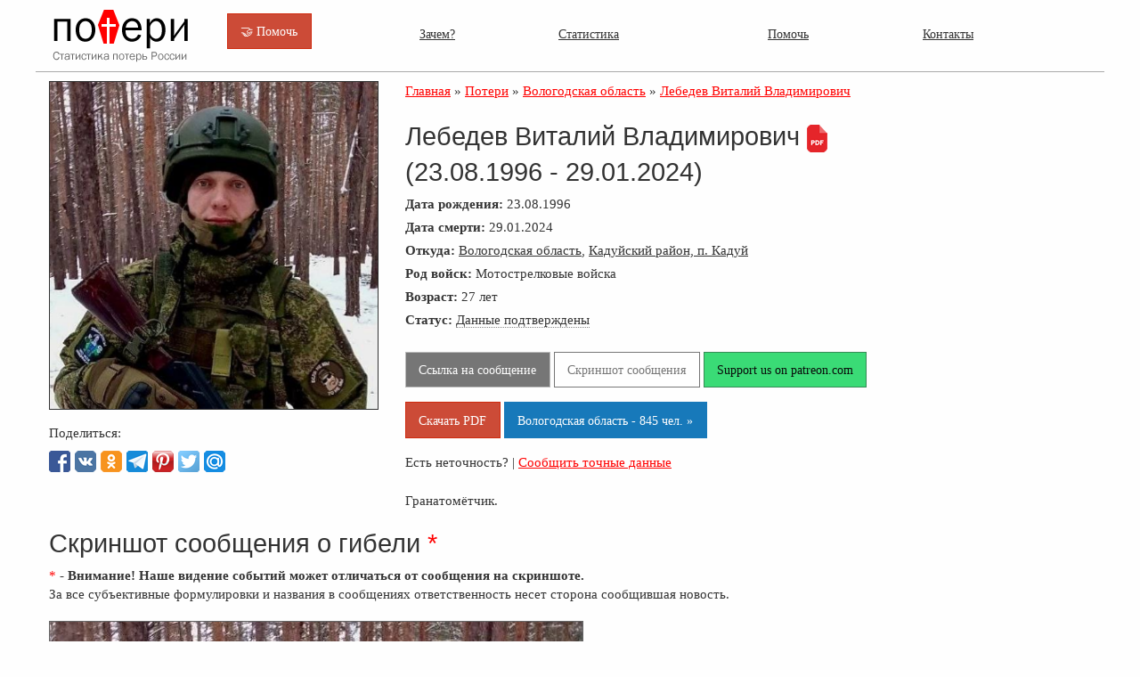

--- FILE ---
content_type: text/html; charset=UTF-8
request_url: http://poteru.net/soldier/44252
body_size: 3920
content:
<!doctype html>
<html xmlns="http://www.w3.org/1999/xhtml">
<head>
    <title>Лебедев Виталий Владимирович погиб 29.01.2024 из региона Вологодская область, Кадуйский район, п. Кадуй</title>
    <link rel="canonical" href="https://poteru.net" itemprop="url"/>
    <meta name="name" itemprop="name" content="poteru.net"/>
    <meta http-equiv="Content-Type" content="text/html; charset=utf-8"/>
    <meta name="viewport" content="width=device-width, initial-scale=1.0"/>
    <link rel="stylesheet" type="text/css" href="/css/foundation.min.css"/>
    <link rel="stylesheet" type="text/css" href="/css/foundation-float.css"/>
    <link rel="stylesheet" type="text/css" href="/css/style.css"/>
    <meta name="keywords" content="статистика потерь России, содат, дата гибели, погибшие на войне солдаты из России, погиб, Лебедев Виталий Владимирович, из региона Вологодская область, Кадуйский район, п. Кадуй"/>
    <meta name="description" content="На данной странице представлена информация о погибшем солдате Лебедев Виталий Владимирович погиб 29.01.2024 из региона Вологодская область, Кадуйский район, п. Кадуй"/>
    <link rel="shortcut icon" href="/favicon.ico"/>
    <meta property="og:locale" content="ru_RU"/>
    <meta property="og:type" content="article"/>
    <meta property="og:title" content="Лебедев Виталий Владимирович погиб 29.01.2024 из региона Вологодская область, Кадуйский район, п. Кадуй"/>
    <meta property="og:description" content="На данной странице представлена информация о погибшем солдате Лебедев Виталий Владимирович погиб 29.01.2024 из региона Вологодская область, Кадуйский район, п. Кадуй"/>
    <meta property="og:url" content="https://poteru.net/soldier/44252"/>
    <meta property="og:site_name" content="poteru.net"/>
    <meta property="og:image" content="https://poteru.net/uploads/face44252.jpg"/>
    <meta name="twitter:card" content="summary"/>
    <meta name="twitter:description" content="На данной странице представлена информация о погибшем солдате Лебедев Виталий Владимирович погиб 29.01.2024 из региона Вологодская область, Кадуйский район, п. Кадуй"/>
    <meta name="twitter:title" content="Потери России в войне: Лебедев Виталий Владимирович (23.08.1996 - 29.01.2024) Вологодская область, Кадуйский район, п. Кадуй"/>
    <meta name="twitter:image" content="https://poteru.net/uploads/face44252.jpg"/>
</head>
<body>
<!-- Нет войне! За что погиб этот солдат? -->
<div class="row">
    <div class="large-2 medium-2 small-6 columns">
        <a href="/"><img src="/img/logo_ru.png" alt="Потери России в Войне" title="Потери России в Войне" style="border:0;"/></a>
    </div>
    <div class="large-2 medium-2 small-6 columns">
        <div style="margin-top:15px;"><a href="https://www.patreon.com/poteru"  target="_blank" class="button alert "> &#129309; Помочь</a></div>
    </div>
    <div class="large-8 medium-8 small-12 columns top-menu">
        <ul class="menu expanded">
            <li><a href="/about">Зачем?</a></li>
            <li><a href="/chart">Статистика</a></li>
            <li><a href="/donate">Помочь</a></li>
            <li><a href="/contacts">Контакты</a></li>
        </ul>
    </div>
    <hr/>
</div>

<div class="row">
    <div class="small-12 large-12 columns">
        <div class="row" style="line-height:140%;">
    <div class="small-12 large-4 columns">    
      <a href="/uploads/face44252.jpg" target="_blank"><img src="/uploads/face44252.jpg" alt="Лебедев Виталий Владимирович" title="Лебедев Виталий Владимирович" style="border:1px solid #333;margin-bottom:15px;"/></a>
      <br/>
           Поделиться: <br/>                         
            <div class="sbtn">
                <button
                    class="facebook"
                    onClick='window.open("https://www.facebook.com/sharer.php?u=https://poteru.net/soldier/44252","sharer","status=0,toolbar=0,width=650,height=500");'
                    title="Поделиться в Facebook">
                </button>
                <button
                    class="vkontakte"
                    onClick='window.open("https://vk.com/share.php?url=https://poteru.net/soldier/44252&title=%D0%9F%D0%BE%D1%82%D0%B5%D1%80%D0%B8+%D0%A0%D0%BE%D1%81%D1%81%D0%B8%D0%B8+%D0%B2+%D0%B2%D0%BE%D0%B9%D0%BD%D0%B5%3A+%D0%9B%D0%B5%D0%B1%D0%B5%D0%B4%D0%B5%D0%B2+%D0%92%D0%B8%D1%82%D0%B0%D0%BB%D0%B8%D0%B9+%D0%92%D0%BB%D0%B0%D0%B4%D0%B8%D0%BC%D0%B8%D1%80%D0%BE%D0%B2%D0%B8%D1%87+%2823.08.1996+-+29.01.2024%29+%D0%92%D0%BE%D0%BB%D0%BE%D0%B3%D0%BE%D0%B4%D1%81%D0%BA%D0%B0%D1%8F+%D0%BE%D0%B1%D0%BB%D0%B0%D1%81%D1%82%D1%8C%2C+%D0%9A%D0%B0%D0%B4%D1%83%D0%B9%D1%81%D0%BA%D0%B8%D0%B9+%D1%80%D0%B0%D0%B9%D0%BE%D0%BD%2C+%D0%BF.+%D0%9A%D0%B0%D0%B4%D1%83%D0%B9&image=https://poteru.net/uploads/face44252.jpg&description =%D0%9D%D0%B0+%D0%B4%D0%B0%D0%BD%D0%BD%D0%BE%D0%B9+%D1%81%D1%82%D1%80%D0%B0%D0%BD%D0%B8%D1%86%D0%B5+%D0%BF%D1%80%D0%B5%D0%B4%D1%81%D1%82%D0%B0%D0%B2%D0%BB%D0%B5%D0%BD%D0%B0+%D0%B8%D0%BD%D1%84%D0%BE%D1%80%D0%BC%D0%B0%D1%86%D0%B8%D1%8F+%D0%BE+%D0%BF%D0%BE%D0%B3%D0%B8%D0%B1%D1%88%D0%B5%D0%BC+%D1%81%D0%BE%D0%BB%D0%B4%D0%B0%D1%82%D0%B5+%D0%9B%D0%B5%D0%B1%D0%B5%D0%B4%D0%B5%D0%B2+%D0%92%D0%B8%D1%82%D0%B0%D0%BB%D0%B8%D0%B9+%D0%92%D0%BB%D0%B0%D0%B4%D0%B8%D0%BC%D0%B8%D1%80%D0%BE%D0%B2%D0%B8%D1%87+%D0%BF%D0%BE%D0%B3%D0%B8%D0%B1+29.01.2024+%D0%B8%D0%B7+%D1%80%D0%B5%D0%B3%D0%B8%D0%BE%D0%BD%D0%B0+%D0%92%D0%BE%D0%BB%D0%BE%D0%B3%D0%BE%D0%B4%D1%81%D0%BA%D0%B0%D1%8F+%D0%BE%D0%B1%D0%BB%D0%B0%D1%81%D1%82%D1%8C%2C+%D0%9A%D0%B0%D0%B4%D1%83%D0%B9%D1%81%D0%BA%D0%B8%D0%B9+%D1%80%D0%B0%D0%B9%D0%BE%D0%BD%2C+%D0%BF.+%D0%9A%D0%B0%D0%B4%D1%83%D0%B9","sharer","status=0,toolbar=0,width=650,height=500");'
                    title="Поделиться Вконтакте">
                </button>
                <button
                    class="ok"
                    onClick='window.open("https://connect.ok.ru/offer?url=https%3A%2F%2Fpoteru.net%2Fsoldier%2F44252","sharer","status=0,toolbar=0,width=650,height=500");'
                    title="Поделиться в Одноклассниках">
                </button>
                <button
                    class="telegram"
                    onClick='window.open("https://telegram.me/share/url?url=https://poteru.net/soldier/44252","sharer","status=0,toolbar=0,width=650,height=500");'
                    title="Поделиться в Телеграм">
                </button>
                <button
                    class="pinterest"
                    onClick='window.open("https://ru.pinterest.com/pin/create/button/?url=https://poteru.net/soldier/44252&media=http://poteru.net/uploads/face44252.jpg&description=%D0%9F%D0%BE%D1%82%D0%B5%D1%80%D0%B8+%D0%A0%D0%BE%D1%81%D1%81%D0%B8%D0%B8+%D0%B2+%D0%B2%D0%BE%D0%B9%D0%BD%D0%B5%3A+%D0%9B%D0%B5%D0%B1%D0%B5%D0%B4%D0%B5%D0%B2+%D0%92%D0%B8%D1%82%D0%B0%D0%BB%D0%B8%D0%B9+%D0%92%D0%BB%D0%B0%D0%B4%D0%B8%D0%BC%D0%B8%D1%80%D0%BE%D0%B2%D0%B8%D1%87+%2823.08.1996+-+29.01.2024%29+%D0%92%D0%BE%D0%BB%D0%BE%D0%B3%D0%BE%D0%B4%D1%81%D0%BA%D0%B0%D1%8F+%D0%BE%D0%B1%D0%BB%D0%B0%D1%81%D1%82%D1%8C%2C+%D0%9A%D0%B0%D0%B4%D1%83%D0%B9%D1%81%D0%BA%D0%B8%D0%B9+%D1%80%D0%B0%D0%B9%D0%BE%D0%BD%2C+%D0%BF.+%D0%9A%D0%B0%D0%B4%D1%83%D0%B9","sharer","status=0,toolbar=0,width=650,height=500");'       
                    title="Запинить">
                </button>
                <button
                    class="twitter"
                    onClick='window.open("https://twitter.com/intent/tweet?text=Потери России в войне: Лебедев Виталий Владимирович (23.08.1996 - 29.01.2024) Вологодская область, Кадуйский район, п. Кадуй&url= https://poteru.net/soldier/44252","sharer","status=0,toolbar=0,width=650,height=500");'
                    title="Твитнуть">
                </button>
                <button
                    class="mail"
                    onClick='window.open("http://connect.mail.ru/share?url=https://poteru.net/soldier/44252","sharer","status=0,toolbar=0,width=650,height=500");'
                    title="Поделиться в @Мой мир">
                </button>
            </div>
    </div>
    <div class="small-12 large-8 columns">
          <span itemscope itemtype="http://schema.org/BreadcrumbList">
       <span itemprop="itemListElement" itemscope itemtype="http://schema.org/ListItem">
          <a href="/" itemprop="item"><span itemprop="name">Главная</span></a>
          <meta itemprop="position" content="1" />
        </span>
         &raquo; 
         <span itemprop="itemListElement" itemscope itemtype="http://schema.org/ListItem">
           <a href="/stat" itemprop="item"><span itemprop="name">Потери</span></a>
           <meta itemprop="position" content="2" />
         </span>
           &raquo;  <span itemprop="itemListElement" itemscope itemtype="http://schema.org/ListItem">
           <a href="/?region=60&search=1" itemprop="item"><span itemprop="name">Вологодская область</span></a>
           <meta itemprop="position" content="2" />
         </span>
           &raquo;  <span itemprop="itemListElement" itemscope itemtype="http://schema.org/ListItem"> 
           <a href="/soldier/44252" itemprop="item"><span itemprop="name">Лебедев Виталий Владимирович</span></a>
           <meta itemprop="position" content="3" />
          </span>           
         </span>
           <br/><br/>
          <h1>Лебедев Виталий Владимирович <a href="/pdf/44252" target="_blank"><img src="/img/pdf.png" style="border:0px;"/></a><br/> (23.08.1996 - 29.01.2024)</h1>
          <div style="margin-bottom:5px;"><b>Дата рождения:</b> 23.08.1996</div>
          <div style="margin-bottom:5px;"><b><span data-tooltip tabindex="2">Дата смерти:</span></b> 29.01.2024</div>
          <div style="margin-bottom:5px;"><b>Откуда:</b> <a href="/?region=60&search=1" target="_blank" class="bl">Вологодская область</a>, <a href="https://www.google.com/maps/place/Кадуйский район, п. Кадуй, Вологодская область" class="bl" target="_blank">Кадуйский район, п. Кадуй</a> </div>
          
          <div style="margin-bottom:5px;"><b>Род войск:</b> Мотострелковые войска </div>
                   
          <div style="margin-bottom:5px;"><b>Возраст:</b> 27 лет </div>
          
          
          <div style="margin-bottom:5px;"><b>Статус:</b> <span  style="border-bottom: dotted 1px #8a8a8a;cursor: help;" data-tooltip tabindex="1" title="Это означает, что гибель подтверждена сообщением в соцсетях, новостях или телеграм каналах.">Данные подтверждены</span> </div> <br/>
           <div><a target="_blank" class="button secondary" href="https://vk.com/wall-86169706_12700">Ссылка на сообщение</a> <a target="_blank" class="button secondary hollow" href="/screens/44252.jpg">Скриншот сообщения</a>  <a target="_blank" class="button success " href="https://www.patreon.com/poteru">Support us on patreon.com</a> <br/>
           <a target="_blank" class="button alert " href="/pdf/44252">Скачать PDF</a> <a target="_blank" class="button primary " href="/?region=60&search=1">Вологодская область - 845 чел. &raquo;</a></div>
           Есть неточность? | <a target="_blank" href="/add?fio=Лебедев Виталий Владимирович">Сообщить точные данные</a>
           <br/><br/>
          <p>
	 Гранатомётчик.
</p>          

    </div>
    </div>
    <div class="row" style="line-height:140%;">
        <div class="small-12 large-12 columns">        
        <h1>Скриншот сообщения о гибели <span style="color:red;">*</span></h1> 
<div><span style="color:red;">*</span> - <b>Внимание! Наше видение событий может отличаться от сообщения на скриншоте. </b><br/>За все субъективные формулировки и названия в сообщениях ответственность несет сторона сообщившая новость. </div>
<div style="margin:20px;margin-left:0px;"><a href="https://vk.com/wall-86169706_12700" target="_blank"><img src="/screens/44252.jpg"  alt="Лебедев Виталий Владимирович погиб 29.01.2024 из региона Вологодская область, Кадуйский район, п. Кадуй" style="width:100%;max-width:600px;border:1px solid #666;"/></a></div>
        </div>         
    </div>
        </div>
</div>
<div></div>

<div class="row" class="footer">
    <hr  style="height:20px;border-bottom: solid 1px #ccc;"/>
    <div class="small-12 large-9 columns">
        <b>[no:War]Team</b> &copy; 2026 <br/> Информация получена из открытых источников
        <div class="footer-share">Распространение разрешается и категорически приветствуется!</div>
        <br/><br/>
    </div>
    <div class="small-12 large-3 columns" style="font-size:0.85rem;">
        <div style="margin-bottom:5px;"><img src="/img/icon/patreon_icon.png"> Patreon: <a
                    href="https://www.patreon.com/poteru" target="_blank" class="bl">poteru</a></div>
        <div><img src="/img/icon/telegram.png"> Telegram: <a href="https://t.me/poteru_net" target="_blank"
                                                                   class="bl">poteru_net</a></div>
    </div>
</div>
<!-- Google tag (gtag.js) -->
<script async src="https://www.googletagmanager.com/gtag/js?id=G-3L4HYHZRVX"></script>
<script>
    window.dataLayer = window.dataLayer || [];
    function gtag(){dataLayer.push(arguments);}
    gtag('js', new Date());

    gtag('config', 'G-3L4HYHZRVX');
</script><script defer src="https://static.cloudflareinsights.com/beacon.min.js/vcd15cbe7772f49c399c6a5babf22c1241717689176015" integrity="sha512-ZpsOmlRQV6y907TI0dKBHq9Md29nnaEIPlkf84rnaERnq6zvWvPUqr2ft8M1aS28oN72PdrCzSjY4U6VaAw1EQ==" data-cf-beacon='{"version":"2024.11.0","token":"b97896b639ad4690bf170e9aafdef9c3","r":1,"server_timing":{"name":{"cfCacheStatus":true,"cfEdge":true,"cfExtPri":true,"cfL4":true,"cfOrigin":true,"cfSpeedBrain":true},"location_startswith":null}}' crossorigin="anonymous"></script>
</body>
</html>